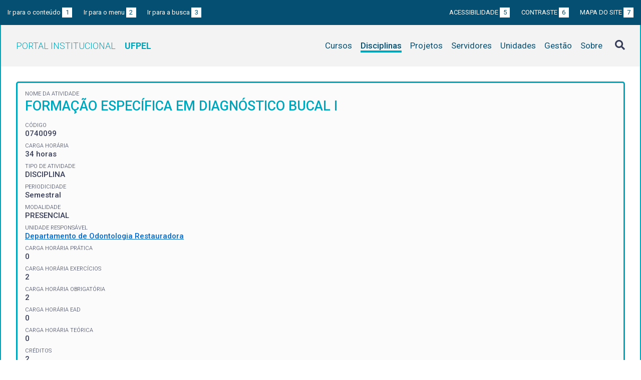

--- FILE ---
content_type: text/html; charset=UTF-8
request_url: https://institucional.ufpel.edu.br/disciplinas/cod/0740099
body_size: 4342
content:
<!DOCTYPE html>
<html prefix="og: http://ogp.me/ns# fb: https://www.facebook.com/2008/fbml" lang="pt-BR">
<head>
	<meta http-equiv="Content-Type" content="text/html; charset=utf-8">
	<meta name="viewport" content="width=device-width, initial-scale=1">
	<title>FORMAÇÃO ESPECÍFICA EM DIAGNÓSTICO BUCAL I | UFPel</title>
	<link rel="canonical" href="https://institucional.ufpel.edu.br/disciplinas/cod/0740099">
	<meta property="og:url" content="https://institucional.ufpel.edu.br/disciplinas/cod/0740099">
	<meta property="og:title" content="FORMAÇÃO ESPECÍFICA EM DIAGNÓSTICO BUCAL I | UFPel">
	<meta property="og:image" content="https://institucional.ufpel.edu.br/img/banner_fb.png">
	<meta property="og:site_name" content="Portal Institucional UFPel">
	<meta property="og:description" content="O Portal Institucional UFPel disponibiliza informações de cursos, disciplinas, projetos, servidores e unidades da Universidade Federal de Pelotas.">
	<meta property="og:type" content="website">
	<meta name="twitter:card" content="summary_large_image">
	<meta name="twitter:site" content="@UFPel">
    <link rel="icon" type="image/png" sizes="32x32" href="/img/favicon32.png">
	<link rel="apple-touch-icon" href="/img/favicon512.png">
	<meta name="msapplication-TileImage" content="/img/favicon512.png">
	<link rel="stylesheet" href="/css/datatables.css">
	<link rel="stylesheet" href="/vendor/OrgChart/css/jquery.orgchart.min.css">
	<link rel="stylesheet" href="/vendor/fontawesome/css/fontawesome-all.min.css">
	<link rel="stylesheet" href="/css/style.css?ver=1728351342">
	<script src="/vendor/jquery-3.3.1.min.js"></script>
	<script src="/vendor/jquery.accordion.js"></script>
	<script src="/vendor/datatables/datatables.min.js"></script>
	<script src="/vendor/OrgChart/js/jquery.orgchart.js"></script>
	<script src="/vendor/js-cookie/js.cookie.js"></script>
	<script src="/vendor/rwdimagemaps/jquery.rwdImageMaps.min.js"></script>
	<script src="/js/main.js"></script>
	<script src="/js/disciplinas.js"></script>
	<script type='text/javascript'>
	var dadosPHP = { "lang": "pt", "All": "Todos" };
	</script>
<!-- Piwik -->
	<script type="text/javascript">
		var _paq = _paq || [];
		_paq.push(["setDomains", ["*.institucional.ufpel.edu.br"]]);
		_paq.push(['trackPageView']);
		_paq.push(['enableLinkTracking']);
		(function() {
			var u="https://stats.ufpel.edu.br/";
			_paq.push(['setTrackerUrl', u+'piwik.php']);
			_paq.push(['setSiteId', 10]);
			var d=document, g=d.createElement('script'), s=d.getElementsByTagName('script')[0];
			g.type='text/javascript'; g.async=true; g.defer=true; g.src=u+'piwik.js'; s.parentNode.insertBefore(g,s);
		})();
	</script>
	<noscript><p><img src="https://stats.ufpel.edu.br/piwik.php?idsite=10" style="border:0;" alt="" /></p></noscript>
<!-- End Piwik Code -->
</head>

<body class="disciplinas">

	<header id="topo" class="header-site">
		<div id="barra-acessibilidade" class="wrapper barra-acessibilidade clearfix">
			<ul class="atalhos-acessibilidade atalhos-acessibilidade-desktop">
				<li><a accesskey="1" href="#conteudo">Ir para o conteúdo <span class="corFundo">1</span></a></li>
				<li><a accesskey="2" href="#menu_principal" id="irMenu">Ir para o menu <span class="corFundo">2</span></a></li>
				<li><a accesskey="3" href="#campoBusca" id="irBusca">Ir para a busca <span class="corFundo">3</span></a></li>
			</ul>
			<ul class="atalhos-acessibilidade atalhos-acessibilidade-gerais">
				<li><a accesskey="5" href="/sobre/acessibilidade" class="caps">Acessibilidade <span class="corFundo">5</span></a></li>
				<li><a accesskey="6" href="#contraste" id="contraste" class="caps">Contraste <span class="corFundo">6</span></a></li>
				<li><a accesskey="7" href="/sobre/mapa-do-site" class="caps">Mapa do site <span class="corFundo">7</span></a></li>
			</ul>
		</div>

		<div class="wrapper">
			<div class="header-conteudo cor-borda clearfix">
				<h1>
					<a href="/" class="cor-texto">Portal Institucional<span class="sigla-ufpel">UFPEL</span></a>
				</h1>
				<div id="pesquisa_global" class="pesquisa_global">
					<i class="pesquisa_global_botao_busca fas fa-search"></i>
					<input id="pesquisa_global_elastic" class="pesquisa_elastic_interno" placeholder="pesquisar..." value="" type="text">
					<i class="pesquisa_global_botao_fechar fas fa-times"></i>
				</div>

				<i class="menu-principal-mobile-abrir fas fa-bars"></i>
				<nav class="menu-principal">
					<div class="menu-principal-mobile-titulo">
						<a href="/" class="cor-texto">Portal Institucional<span class="sigla-ufpel">UFPEL</span></a>
					</div>
					<i class="menu-principal-mobile-fechar fas fa-times"></i>
					<ul>
<li class="item-menu cursos cor-borda cor-texto"><a href="/cursos">Cursos</a></li><li class="item-menu disciplinas cor-borda cor-texto item-menu-ativo"><a href="/disciplinas">Disciplinas</a></li><li class="item-menu projetos cor-borda cor-texto"><a href="/projetos">Projetos</a></li><li class="item-menu servidores cor-borda cor-texto"><a href="/servidores">Servidores</a></li><li class="item-menu unidades cor-borda cor-texto"><a href="/unidades">Unidades</a></li><li class="item-menu gestao cor-borda cor-texto"><a href="/gestao">Gestão</a></li><li class="item-menu sobre cor-borda cor-texto"><a href="/sobre">Sobre</a></li>					</ul>
				</nav>

			</div>
		</div>
	</header>
	<div class="wrapper-conteudo cor-borda">


	<article id="conteudo" class="conteudo disciplinas">


		<div  class="conteudo-principal conteudo-principal-full">

			<div class="ficha-dados cor-borda">

				<div class="ficha-label">Nome da Atividade</div>
				<div class="ficha-campo caps maior cor-texto">FORMAÇÃO ESPECÍFICA EM DIAGNÓSTICO BUCAL I</div>

				<div class="ficha-label">CÓDIGO</div>
				<div class="ficha-campo">0740099</div>

				<div class="ficha-label">Carga Horária</div>
				<div class="ficha-campo">34 horas</div>

				<div class="ficha-label">Tipo de Atividade</div>
				<div class="ficha-campo">DISCIPLINA</div>

				<div class="ficha-label">Periodicidade</div>
				<div class="ficha-campo">Semestral</div>

				<div class="ficha-label">Modalidade</div>
				<div class="ficha-campo">PRESENCIAL</div>

				<div class="ficha-label">Unidade responsável</div>
				<div class="ficha-campo"><a href="/unidades/id/290">Departamento de Odontologia Restauradora</a></div>

<div class="ficha-label">CARGA HORÁRIA PRÁTICA</div><div class="ficha-campo">0</div><div class="ficha-label">CARGA HORÁRIA EXERCÍCIOS</div><div class="ficha-campo">2</div><div class="ficha-label">CARGA HORÁRIA OBRIGATÓRIA</div><div class="ficha-campo">2</div><div class="ficha-label">CARGA HORÁRIA EAD</div><div class="ficha-campo">0</div><div class="ficha-label">CARGA HORÁRIA TEÓRICA</div><div class="ficha-campo">0</div><div class="ficha-label">CRÉDITOS</div><div class="ficha-campo">2</div><div class="ficha-label">FREQUÊNCIA APROVAÇÃO</div><div class="ficha-campo">75%</div>			</div> <!-- .ficha-dados -->

			<div id="informacoes" data-accordion-group>
				<div class="accordion open cor-borda" data-accordion>
					<h3 data-control class="cor-fundo">Ementa</h3>
					<div data-content>
						<div class="accordion-content">A Disciplina aborda as principais desordens que acometem a mucosa bucal - incluindo àquelas de natureza imunológica, infecciosa, além dos processos neoplásicos de origem epitelail (benignos e malignos), abordando aspectos epidemiológicos, etiopatogenéticos, histopatológicos, mecanismos moleculares envolvidos na carcinogênese, comportamento biológico, diagnóstico/diagnósticos diferenciais, tratamento e prognóstico.						<br />
						<br />
						<br />
						<br />
						<br />
						<br />
						<br />
						<br />
						<br />
						<br />
						<br />
						<br />
						</div>
					</div>
				</div>
				<div class="accordion cor-borda" data-accordion>
					<h3 data-control class="cor-fundo">Objetivos</h3>
					<div data-content>
						<div class="accordion-content">
							<p><strong>Objetivo Geral:</strong></p>
							A Disciplina aborda as principais desordens que acometem a mucosa bucal - incluindo àquelas de natureza imunológica, infecciosa, além dos processos neoplásicos de origem epitelail (benignos e malignos), abordando aspectos epidemiológicos, etiopatogenéticos, histopatológicos, mecanismos moleculares envolvidos na carcinogênese, comportamento biológico, diagnóstico/diagnósticos diferenciais, tratamento e prognóstico.						<br />
						<br />
						<br />
						<br />
						<br />
						<br />
						<br />
						<br />
						<br />
						<br />
						<br />
						<br />
												</div>
					</div>
				</div>
				<div class="accordion cor-borda" data-accordion>
					<h3 data-control class="cor-fundo">Conteúdo Programático</h3>
					<div data-content>
						<div class="accordion-content">Doenças imunologicamente mediadas de Interesse Odontológico<br />
.<br />
						<br />
Abordagem geral das doenças dermatológicas com manifestação bucal primária ou 						<br />
que acompanham lesões cutâneas.						<br />
Manifestações orais das doenças imuno-mediadas:  Líquen Plano, Pênfigo Vulgar,						<br />
Penfigóide das Membranas Mucosas, Eritema Polimorfo e Lupus Eritematoso Sistêmico.						<br />
Exames laboratoriais complementares fundamentais no diagnóstico das doenças 						<br />
imunologicamente mediadas (imunofluorescência direta e indireta).						<br />
Interação Médico/odontológica no tratamento dos indivíduos portadores de doenças 						<br />
imuno-mediadas.						<br />
						<br />
						<br />
Doenças Infecciosas de Interesse Odontológico						<br />
Interação hospedeiro-parasita/sistema imunológico e mecanismos de infecção. 						<br />
Infecções Virais: ( HSV-1, HSV-2, VZV, EBV, CMV, HHV-6, HHV-7 e HPV)						<br />
Hepatites virais.						<br />
HIV e AIDS 						<br />
Infecções Bacterianas: Sífilis; Tuberculose;  Actinomicose						<br />
Infecções Fúngicas: Candidíase; Paracoccidioidomicose; Histoplasmose 						<br />
						<br />
						<br />
Doenças Neoplásicas de Origem Epitelial						<br />
Condições Pré-neoplásicas: lesões brancas e eritroplasia (classificação, 						<br />
considerações histológicas, etiologia e terapêutica)						<br />
Carcinoma do lábio						<br />
Carcinoma intra-bucal: Carcinoma de língua, do assoalho bucal, do palato, da mucosa 						<br />
jugal, de gengiva, da orofaringe.						<br />
Carcinoma Basalóide Escamoso e Carcinoma Verrucoso						<br />
Estadiamento e prognóstico						<br />
Tratamento: convencional e molecular 						<br />
						<br />
Doenças das Glândulas Salivares (Condições Neoplásicas e Não-Neoplásicas)						<br />
Embriologia, anatomia, histologia e fisiologia das glândulas salivares.						<br />
Distúrbios de Desenvolvimento, mucocele, sialolitíase, sialoadenites inespecíficas e 						<br />
granulomatosas, sialoadenose, doenças auto-imunes (S. Sjögren), doenças císticas e 						<br />
infeciosas das glândulas salivares.						<br />
Neoplasias das Glândulas Salivares						<br />
Classificação da Organização Mundial de Saúde(2005)						<br />
Epidemiologia						<br />
Aspectos cínicos, histopatológicos e imunoistoquímicos das diversas neoplasias						<br />
Fatores prognósticos para as neoplasias de glândulas salivares						</div>
					</div>
				</div>
				<div class="accordion cor-borda" data-accordion>
					<h3 data-control class="cor-fundo">Bibliografia</h3>
					<div data-content>
						<div class="accordion-content">
							<p><strong>Bibliografia Básica:</strong></p>
							<ul>
<li>Archives of Oral Biology						
Brazilian Oral Research						
Braziilian Dental Research						
Cancer						
Cancer Research						
Critical Reviews of Oral Biology						
European Journal of Oral Sciences						
European Journal of Oncology						
Genetics & Molecular Biology						
Histopathology						
International Journal of Cancer						
International Journal of Oral and Maxillofacial Surgery						
Journal Applied of Oral Sciences						
Journal of Clinical Pathology						
Jounal of Pathology						
Journal of Periodontology						
Journal of Oral Pathology and Medicine						
Oral Oncology						
Oral Diseases						
Oral Microbiology and Immunology						
Oral Surgery Oral Medicine Oral Pathology Oral Radiology						
						
						
						
						
Livros:						
 NEVILLE, BW; DAMN, DD; ALLEN, CM; BOUQUOT JE. Patologia Oral e Maxilofacial. 4 ed. Rio 						
de Janeiro: Ed. Guanabara Koogan, 2016. 						</li>							</ul>

						</div>
					</div>
				</div>
			</div> <!-- #informacoes -->




			


		</div> <!-- .conteudo-principal -->

		<div class="clearfix"></div>

	</article>

		<div class="link-topo" title="Voltar ao topo">
			<i class="fas fa-arrow-alt-circle-up fa-3x" aria-hidden="true"></i>
		</div>
		<p class="page-time">
Página gerada em 20/01/2026 20:25:01 (consulta levou 0.087994s)		</p>

	</div> <!-- .wrapper-conteudo -->

	<footer class="site-rodape">
		<div class="site-rodape-esq">
			<a href="https://ufpel.edu.br"><img src="/img/marca-ufpel.png" class="logo-ufpel-rodape" alt="Portal UFPel"></a>
		</div>
		<div class="site-rodape-centro">
			<p><a href="https://ufpel.edu.br">Universidade Federal de Pelotas</a></p>
			<p>Superintendência de Gestão de Tecnologia da Informação e Comunicação</p>
		</div>
		<div class="site-rodape-dir">
			<a href="https://cobalto.ufpel.edu.br"><img src="/img/cobalto-fff-250.png" class="logo-cobalto-rodape" alt="COBALTO - Sistema Integrado de Gestão"></a>
		</div>
	</footer>

</body>
</html>

